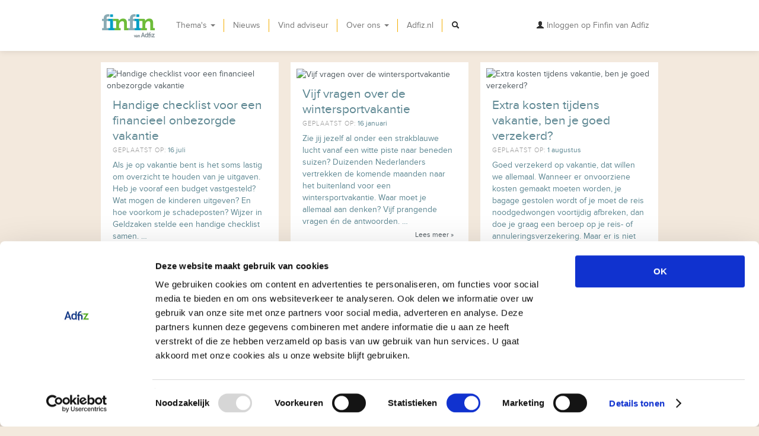

--- FILE ---
content_type: text/html; charset=utf-8
request_url: https://adfiz.nl/finfin/nieuws/15
body_size: 29049
content:

<!DOCTYPE html>
<html>
<head>  
    


<meta charset="utf-8" />
<meta name="viewport" content="width=device-width, initial-scale=1.0">

    <title>Finfin van Adfiz nieuws- en blogberichten</title>
    <meta name="description" content="Nieuws- en blogberichten over actuele financiele onderwerpen">
    <meta name="keywords" content="financieel nieuws, financieel blog">



<meta property="og:title" content="Finfin van Adfiz nieuws- en blogberichten" />
<meta property="og:description" content="Nieuws- en blogberichten over actuele financiele onderwerpen" />
<meta property="og:image" content="https://adfiz.nl:443/finfin/Content/img/finfin-1200x630.jpg" />
<meta property="og:url" content="https://adfiz.nl/finfin/nieuws/15" />
<meta property="og:site_name" content="Finfin.nl - Wegwijzer voor de betere financi&#235;le keuze" />

<meta name="twitter:card" content="summary_large_image" />
<meta name="twitter:site" content="finfinnl" />


<!-- Stylesheets -->
<link href="/finfin/Content/css/bootstrap.css" rel="stylesheet"/>
<link href="/finfin/Content/css/font-awesome.min.css" rel="stylesheet"/>
<link href="/finfin/Content/css/style.css" rel="stylesheet"/>
<link href="/finfin/Content/css/responsive.css" rel="stylesheet"/>
<link href="/finfin/Content/css/style_responsive.css" rel="stylesheet"/>
<link href="/finfin/Content/Site.min.css" rel="stylesheet"/>


<!--[if lt IE 9]>
    <link rel="stylesheet" type="text/css" href="/finfin/Content/css/ie8-and-down.min.css" />
<![endif]-->
<!-- HTML5 shim, for IE6-8 support of HTML5 elements -->
<!--[if lt IE 9]>
    <script src="/finfin/Content/js/html5shim.js"></script>
<![endif]-->
<!-- Favicons -->
<link rel="shortcut icon" href="/finfin/Content/ico/favicon.ico">
<link rel="apple-touch-icon-precomposed" sizes="144x144" href="/finfin/Content/ico/apple-touch-icon-144-precomposed.png">
<link rel="apple-touch-icon-precomposed" sizes="114x114" href="/finfin/Content/ico/apple-touch-icon-114-precomposed.png">
<link rel="apple-touch-icon-precomposed" sizes="72x72" href="/finfin/Content/ico/apple-touch-icon-72-precomposed.png">
<link rel="apple-touch-icon-precomposed" href="/finfin/Content/ico/apple-touch-icon-57-precomposed.png">

<link href="/finfin/Home/WhatsNew" rel="alternate" type="application/rss+xml" title="www.adfiz.nl/finfin - wegwijzer naar juiste financi&#235;le keuzes" />


<script src="//ajax.googleapis.com/ajax/libs/jquery/1.9.1/jquery.min.js" type="text/javascript"></script>
<script src="/finfin/Content/js/jquery.cookie.min.js" type="text/javascript"></script>
<script type="text/javascript" src="//maps.googleapis.com/maps/api/js?key=AIzaSyBCa_F5gOK2Ip5KWxLIhvIY-UJjKyd54E8&callback=Function.prototype"></script>


<script id="Cookiebot" src="https://consent.cookiebot.com/uc.js" data-cbid="b4fe9198-27ba-42ba-b110-1d864876b32b" data-blockingmode="auto" type="text/javascript"></script>

<meta name="google-site-verification" content="2DsLVd7uYYSLTyt1Ru8WJiy99GenVJZYl_u3xWs4qKY" />

<!-- Google tag (gtag.js) -->
<script async src="https://www.googletagmanager.com/gtag/js?id=G-GLP4ZC2R8P"></script>
<script>
  window.dataLayer = window.dataLayer || [];
  function gtag(){dataLayer.push(arguments);}
  gtag('js', new Date());

  gtag('config', 'G-GLP4ZC2R8P');
</script>


<script type="text/javascript">
    var referrerOfficeGuid = '';
    var urlToShare = 'https://adfiz.nl/finfin/nieuws/15' + window.location.hash;
</script>


    
</head>
<body>
    
<div class="navbar navbar-fixed-top hidden-print">
    <div id='contentEdit'></div>
    <div class="navbar-inner">
        <div class="container">
            <a class="btn btn-navbar" data-toggle="collapse" data-target=".nav-collapse">
                <!--responsive variation-->
                <span class="icon-bar"></span>
                <span class="icon-bar"></span>
                <span class="icon-bar"></span>
            </a>
                <a class="brand_img" href="/finfin/">
                    <img src="/finfin/Content/img/menu_logo.png" alt="Home" />
                </a>
            <div class="nav-collapse collapse">
                <!--Menu items-->
                

    <ul class="nav">
      <li class="dropdown"><a class="dropdown-toggle" data-toggle="dropdown" href="/finfin/">Thema&#39;s <b class="caret"></b></a>    <ul class="dropdown-menu pre-scroll">
                <li><a href="/finfin/dienstverlening">Alles over financi&#235;le dienstverlening</a></li>
                <li class="nav-header">Particulier</li>
                <li><a href="/finfin/auto">Auto kopen en onderhouden</a></li>
                <li><a href="/finfin/belastingaangifte">Belastingaangifte</a></li>
                <li><a href="/finfin/beleggingsverzekering">Beleggingsverzekering</a></li>
                <li><a href="/finfin/eigen-huis-kopen">Een huis kopen</a></li>
                <li><a href="/finfin/recreatiewoning-kopen">Recreatiewoning kopen</a></li>
                <li><a href="/finfin/eigen-huis-kopen/hypotheek">Hypotheek</a></li>
                <li><a href="/finfin/kinderen-krijgen">Kinderen krijgen</a></li>
                <li><a href="/finfin/nieuwe-baan">Nieuwe baan</a></li>
                <li><a href="/finfin/vakantie">Op vakantie</a></li>
                <li><a href="/finfin/ouder-worden">Ouder worden</a></li>
                <li><a href="/finfin/studeren">Gaan studeren</a></li>
                <li><a href="/finfin/pensioen">Pensioen regelen</a></li>
                <li><a href="/finfin/schade">Schade</a></li>
                <li><a href="/finfin/winter">Winter</a></li>
                <li><a href="/finfin/wintersport">Wintersporten</a></li>
                <li><a href="/finfin/zorgverzekering">Zorgverzekering</a></li>
                <li class="nav-header">Zakelijk</li>
                <li><a href="/finfin/Cybercrime">Cybercrime</a></li>
                <li><a href="/finfin/eigen-bedrijf">Eigen bedrijf beginnen</a></li>
                <li><a href="/finfin/arbeidsongeschiktheidsverzekering">Omgaan met arbeidsongeschiktheid</a></li>
                <li><a href="/finfin/ziekteverzuimverzekering">Omgaan met verzuim</a></li>
                <li><a href="/finfin/ondernemer-pensioen">Pensioen ondernemer</a></li>
                <li><a href="/finfin/werknemerspensioen">Werknemerspensioen</a></li>
    </ul>
</li>
      <li class="dropdown"><a href="/finfin/nieuws">Nieuws</a></li>
      <li class="dropdown"><a href="/finfin/vind-je-adviseur">Vind adviseur</a></li>
      <li class="dropdown"><a class="dropdown-toggle" data-toggle="dropdown" href="/finfin/">Over ons <b class="caret"></b></a>    <ul class="dropdown-menu ">
                <li><a href="/finfin/Home/About/">Over Finfin van Adfiz</a></li>
                <li><a href="/finfin/Home/FAQ/">Veel gestelde vragen</a></li>
                <li><a href="/finfin/Home/Contact/">Contact</a></li>
    </ul>
</li>
      <li class="dropdown"><a href="/">Adfiz.nl</a></li>
    <li class="dropdown search-dropdown">
	    <a href="javascript:;" class="dropdown-toggle" data-toggle="dropdown" id="menu-search"><i class="icon-search"></i></a>
        <ul class="dropdown-menu">    
            <li>
                <form class="navbar-search" action="/finfin/Home/SiteSearch" method="get" name="siteSearchFrom">
                   <input type="text" class="search-query" placeholder="Zoek" name="q">
                </form>
            </li>
        </ul>
    </li>
  </ul>


                <!-- Top right menu -->
                

<ul class="nav pull-right">
    <li class="dropdown">
            <a href="#" class="open-modal dropdown-toggle" data-url="/finfin/Account/OpenPartialLogin" data-location="partialLogOn"><i class="icon-user icon-dark"></i>&nbsp;Inloggen op Finfin van Adfiz</a>
    </li>
</ul>


            </div>
        </div>
    </div>
</div>

    
    <div class="hero-container">
        
    <div class="hero-general" style="background-image: url('/finfin/Content/img/hero_articles_1.jpg'); height: 85px;">
        <div class="hero-general-headlines-left">
            <p class="title">Nieuws en weblog</p>
            <p>Nieuws en informatie over actuele ontwikkelingen op financieel gebied
                <a href="/finfin/nieuws/15/0" class="pull-right" style="color: inherit;">
                        <i class="icon-th-list icon-white"></i> Lijstweergave                </a>
            </p>
        </div>
    </div>

    </div>
    
    <div id="body">
        <div class="container">
            
            







    <div id="newsTileList" class="row contentPart">
            <div class="span4 containerNewsItem">
<div class="tileNewsItem">
        <a href="/finfin/nieuws/handige-checklist-voor-een-financieel-onbezorgde-vakantie">
            <img src="https://www.adfiz.nl/finfin/Content/MediaFiles/euro-gfcb6e2628_640.jpg" alt="Handige checklist voor een financieel onbezorgde vakantie">
        </a>
        <div class="textUnderItem">
            <div class="newsTitle"><a href="/finfin/nieuws/handige-checklist-voor-een-financieel-onbezorgde-vakantie">Handige checklist voor een financieel onbezorgde vakantie</a></div>
            <div class="newsDate"><span class="labelText">Geplaatst op:</span> 16 juli</div>
            <div class="newsExcerpt"><a href="/finfin/nieuws/handige-checklist-voor-een-financieel-onbezorgde-vakantie">Als je op vakantie bent is het soms lastig om overzicht te houden van je uitgaven. Heb je vooraf een budget vastgesteld? Wat mogen de kinderen uitgeven? En hoe voorkom je schadeposten? Wijzer in Geldzaken stelde een handige checklist samen.</a></div>
            <div class="newsReadmore"><a href="/finfin/nieuws/handige-checklist-voor-een-financieel-onbezorgde-vakantie">Lees meer &#187</a></div>
            <div class="newsCats">
                <span class="labelText">Categori&#235;n:</span>
<a href="/finfin/nieuws/2">Particulier</a>
, <a href="/finfin/nieuws/8">Tips</a>
, <a href="/finfin/nieuws/15">Vakantie</a>
            </div>
        </div>
</div>

            </div>
            <div class="span4 containerNewsItem">
<div class="tileNewsItem">
        <a href="/finfin/nieuws/vijf-vragen-over-de-wintersportvakantie">
            <img src="https://www.adfiz.nl/finfin/Content/MediaFiles/skiing-ge20e53c8b_640.jpg" alt="Vijf vragen over de wintersportvakantie">
        </a>
        <div class="textUnderItem">
            <div class="newsTitle"><a href="/finfin/nieuws/vijf-vragen-over-de-wintersportvakantie">Vijf vragen over de wintersportvakantie</a></div>
            <div class="newsDate"><span class="labelText">Geplaatst op:</span> 16 januari</div>
            <div class="newsExcerpt"><a href="/finfin/nieuws/vijf-vragen-over-de-wintersportvakantie">Zie jij jezelf al onder een strakblauwe lucht vanaf een witte piste naar beneden suizen? Duizenden Nederlanders vertrekken de komende maanden naar het buitenland voor een wintersportvakantie. Waar moet je allemaal aan denken? Vijf prangende vragen &#233;n de antwoorden.</a></div>
            <div class="newsReadmore"><a href="/finfin/nieuws/vijf-vragen-over-de-wintersportvakantie">Lees meer &#187</a></div>
            <div class="newsCats">
                <span class="labelText">Categori&#235;n:</span>
<a href="/finfin/nieuws/2">Particulier</a>
, <a href="/finfin/nieuws/4">Verzekeren</a>
, <a href="/finfin/nieuws/15">Vakantie</a>
            </div>
        </div>
</div>

            </div>
            <div class="span4 containerNewsItem">
<div class="tileNewsItem">
        <a href="/finfin/nieuws/extra-kosten-tijdens-vakantie-ben-je-goed-verzekerd">
            <img src="https://www.adfiz.nl/finfin/Content/MediaFiles/railway-station-ga9432e0bb_1280.jpg" alt="Extra kosten tijdens vakantie, ben je goed verzekerd?">
        </a>
        <div class="textUnderItem">
            <div class="newsTitle"><a href="/finfin/nieuws/extra-kosten-tijdens-vakantie-ben-je-goed-verzekerd">Extra kosten tijdens vakantie, ben je goed verzekerd?</a></div>
            <div class="newsDate"><span class="labelText">Geplaatst op:</span> 1 augustus</div>
            <div class="newsExcerpt"><a href="/finfin/nieuws/extra-kosten-tijdens-vakantie-ben-je-goed-verzekerd">Goed verzekerd op vakantie, dat willen we allemaal. Wanneer er onvoorziene kosten gemaakt moeten worden, je bagage gestolen wordt of je moet de reis noodgedwongen voortijdig afbreken, dan doe je graag een beroep op je reis- of annuleringsverzekering. Maar er is niet altijd dekking. Hoe zit dat?</a></div>
            <div class="newsReadmore"><a href="/finfin/nieuws/extra-kosten-tijdens-vakantie-ben-je-goed-verzekerd">Lees meer &#187</a></div>
            <div class="newsCats">
                <span class="labelText">Categori&#235;n:</span>
<a href="/finfin/nieuws/2">Particulier</a>
, <a href="/finfin/nieuws/4">Verzekeren</a>
, <a href="/finfin/nieuws/15">Vakantie</a>
            </div>
        </div>
</div>

            </div>
            <div class="span4 containerNewsItem">
<div class="tileNewsItem">
        <a href="/finfin/nieuws/laat-je-inspireren-deze-zomer-tips-voor-boeken-en-podcasts">
            <img src="https://www.adfiz.nl/finfin/Content/MediaFiles/swimming-ge68359129_640.jpg" alt="Laat je inspireren deze zomer! Tips voor boeken en podcasts">
        </a>
        <div class="textUnderItem">
            <div class="newsTitle"><a href="/finfin/nieuws/laat-je-inspireren-deze-zomer-tips-voor-boeken-en-podcasts">Laat je inspireren deze zomer! Tips voor boeken en podcasts</a></div>
            <div class="newsDate"><span class="labelText">Geplaatst op:</span> 10 juli</div>
            <div class="newsExcerpt"><a href="/finfin/nieuws/laat-je-inspireren-deze-zomer-tips-voor-boeken-en-podcasts">Op weg naar je vakantiebestemming zet je een leerzame podcast of luisterboek op en naast het zwembad lees je een inspirerend boek over budgetteren, duurzaamheid of digitale veiligheid. Zo run je straks weer met nieuwe energie je huishouden of bedrijf. Finfin geeft lees- en luistertips, ook voor ondernemers! </a></div>
            <div class="newsReadmore"><a href="/finfin/nieuws/laat-je-inspireren-deze-zomer-tips-voor-boeken-en-podcasts">Lees meer &#187</a></div>
            <div class="newsCats">
                <span class="labelText">Categori&#235;n:</span>
<a href="/finfin/nieuws/2">Particulier</a>
, <a href="/finfin/nieuws/8">Tips</a>
, <a href="/finfin/nieuws/12">Geld</a>
, <a href="/finfin/nieuws/15">Vakantie</a>
            </div>
        </div>
</div>

            </div>
            <div class="span4 containerNewsItem">
<div class="tileNewsItem">
        <a href="/finfin/nieuws/bestemmingen-voor-je-vakantiegeld">
            <img src="https://www.adfiz.nl/finfin/Content/MediaFiles/euro-gfcb6e2628_640.jpg" alt="Bestemmingen voor je vakantiegeld">
        </a>
        <div class="textUnderItem">
            <div class="newsTitle"><a href="/finfin/nieuws/bestemmingen-voor-je-vakantiegeld">Bestemmingen voor je vakantiegeld</a></div>
            <div class="newsDate"><span class="labelText">Geplaatst op:</span> 22 mei</div>
            <div class="newsExcerpt"><a href="/finfin/nieuws/bestemmingen-voor-je-vakantiegeld">Je vakantiegeld is ieder voorjaar weer een mooi extraatje! Veel Nederlanders geven het geld aan een vakantiebestemming, maar dat hoeft natuurlijk niet. Je kunt het (bijna) maandsalaris ook inzetten voor andere doelen. Een paar aandachtspunten.</a></div>
            <div class="newsReadmore"><a href="/finfin/nieuws/bestemmingen-voor-je-vakantiegeld">Lees meer &#187</a></div>
            <div class="newsCats">
                <span class="labelText">Categori&#235;n:</span>
<a href="/finfin/nieuws/2">Particulier</a>
, <a href="/finfin/nieuws/8">Tips</a>
, <a href="/finfin/nieuws/12">Geld</a>
, <a href="/finfin/nieuws/15">Vakantie</a>
            </div>
        </div>
</div>

            </div>
            <div class="span4 containerNewsItem">
<div class="tileNewsItem">
        <a href="/finfin/nieuws/caravanbezitter-kies-je-verzekering-zorgvuldig">
            <img src="https://www.adfiz.nl/finfin/Content/MediaFiles/antique-car-g45d07b22d_640.jpg" alt="Caravanbezitter, kies je verzekering zorgvuldig">
        </a>
        <div class="textUnderItem">
            <div class="newsTitle"><a href="/finfin/nieuws/caravanbezitter-kies-je-verzekering-zorgvuldig">Caravanbezitter, kies je verzekering zorgvuldig</a></div>
            <div class="newsDate"><span class="labelText">Geplaatst op:</span> 25 april</div>
            <div class="newsExcerpt"><a href="/finfin/nieuws/caravanbezitter-kies-je-verzekering-zorgvuldig">Een caravan aangeschaft? Die wil je natuurlijk goed verzekeren. Daarbij loont het de moeite om verschillende verzekeringen te vergelijken. Let daarbij op de nieuwwaarderegeling en het eigen risico.</a></div>
            <div class="newsReadmore"><a href="/finfin/nieuws/caravanbezitter-kies-je-verzekering-zorgvuldig">Lees meer &#187</a></div>
            <div class="newsCats">
                <span class="labelText">Categori&#235;n:</span>
<a href="/finfin/nieuws/2">Particulier</a>
, <a href="/finfin/nieuws/4">Verzekeren</a>
, <a href="/finfin/nieuws/15">Vakantie</a>
            </div>
        </div>
</div>

            </div>
            <div class="span4 containerNewsItem">
<div class="tileNewsItem">
        <a href="/finfin/nieuws/wat-als-je-reisgenoot-de-vakantie-afzegt">
            <img src="https://www.adfiz.nl/finfin/Content/MediaFiles/cancelled-g3e71cb5b6_640.png" alt="Wat als je reisgenoot de vakantie afzegt?">
        </a>
        <div class="textUnderItem">
            <div class="newsTitle"><a href="/finfin/nieuws/wat-als-je-reisgenoot-de-vakantie-afzegt">Wat als je reisgenoot de vakantie afzegt?</a></div>
            <div class="newsDate"><span class="labelText">Geplaatst op:</span> 19 april</div>
            <div class="newsExcerpt"><a href="/finfin/nieuws/wat-als-je-reisgenoot-de-vakantie-afzegt">Je gaat een leuke reis maken samen met een vriend of vriendin. Maar hij of zij moet vanwege omstandigheden de reis annuleren. Voor jou is de lol er dan ook af. Hoe zit het dan met jouw verzekering, mag jij ook annuleren? Dat hangt af van de voorwaarden.</a></div>
            <div class="newsReadmore"><a href="/finfin/nieuws/wat-als-je-reisgenoot-de-vakantie-afzegt">Lees meer &#187</a></div>
            <div class="newsCats">
                <span class="labelText">Categori&#235;n:</span>
<a href="/finfin/nieuws/2">Particulier</a>
, <a href="/finfin/nieuws/4">Verzekeren</a>
, <a href="/finfin/nieuws/15">Vakantie</a>
            </div>
        </div>
</div>

            </div>
            <div class="span4 containerNewsItem">
<div class="tileNewsItem">
        <a href="/finfin/nieuws/lees-en-luister-jezelf-financieel-slim-deze-zomer">
            <img src="https://www.adfiz.nl/finfin/Content/MediaFiles/bus-g76ea92f08_640.jpg" alt="Lees en luister jezelf financieel slim deze zomer!">
        </a>
        <div class="textUnderItem">
            <div class="newsTitle"><a href="/finfin/nieuws/lees-en-luister-jezelf-financieel-slim-deze-zomer">Lees en luister jezelf financieel slim deze zomer!</a></div>
            <div class="newsDate"><span class="labelText">Geplaatst op:</span> 30 mei</div>
            <div class="newsExcerpt"><a href="/finfin/nieuws/lees-en-luister-jezelf-financieel-slim-deze-zomer">Op weg naar Zuid-Frankrijk een leerzame financi&#235;le podcast beluisteren en/of aan het zwembad een inspirerend boek lezen over slimmer ondernemen of financi&#235;le zelfredzaamheid? Finfin geeft lees- en luistertips! Pik jouw favoriet eruit en laat je inspireren.</a></div>
            <div class="newsReadmore"><a href="/finfin/nieuws/lees-en-luister-jezelf-financieel-slim-deze-zomer">Lees meer &#187</a></div>
            <div class="newsCats">
                <span class="labelText">Categori&#235;n:</span>
<a href="/finfin/nieuws/2">Particulier</a>
, <a href="/finfin/nieuws/8">Tips</a>
, <a href="/finfin/nieuws/12">Geld</a>
, <a href="/finfin/nieuws/15">Vakantie</a>
, <a href="/finfin/nieuws/18">Ondernemen</a>
            </div>
        </div>
</div>

            </div>
            <div class="span4 containerNewsItem">
<div class="tileNewsItem">
        <a href="/finfin/nieuws/wanneer-mag-je-een-reis-annuleren">
            <img src="https://www.adfiz.nl/finfin/Content/MediaFiles/cancelled-g3e71cb5b6_640.png" alt="Wanneer mag je een reis annuleren?">
        </a>
        <div class="textUnderItem">
            <div class="newsTitle"><a href="/finfin/nieuws/wanneer-mag-je-een-reis-annuleren">Wanneer mag je een reis annuleren?</a></div>
            <div class="newsDate"><span class="labelText">Geplaatst op:</span> 25 april</div>
            <div class="newsExcerpt"><a href="/finfin/nieuws/wanneer-mag-je-een-reis-annuleren">We gaan weer op reis! Voor veel Nederlanders reden om zich te verdiepen in een goede (doorlopende) reisverzekering, vaak aangevuld met een annuleringsverzekering. Waar moet je op letten wanneer je zo’n annuleringsverzekering afsluit?</a></div>
            <div class="newsReadmore"><a href="/finfin/nieuws/wanneer-mag-je-een-reis-annuleren">Lees meer &#187</a></div>
            <div class="newsCats">
                <span class="labelText">Categori&#235;n:</span>
<a href="/finfin/nieuws/2">Particulier</a>
, <a href="/finfin/nieuws/4">Verzekeren</a>
, <a href="/finfin/nieuws/15">Vakantie</a>
            </div>
        </div>
</div>

            </div>
    </div>
   <!-- PAGE NAVIGATION -->
    <div class="row-fluid pageNavigation pageNavigation-tile">
        <div class="pagination pagination-centered"><ul class="pagination"><li class="active"><a>1</a></li><li><a href="/finfin/nieuws/15/1/2">2</a></li><li><a href="/finfin/nieuws/15/1/3">3</a></li><li><a href="/finfin/nieuws/15/1/4">4</a></li><li><a href="/finfin/nieuws/15/1/5">5</a></li><li class="PagedList-skipToNext"><a href="/finfin/nieuws/15/1/2" rel="next">»</a></li></ul></div>
    </div>

            <div class="span1 hide" id="loadingContent">
                <img src="/finfin/Content/img/ajax-loader.gif" alt="loading" style="vertical-align: middle;" />
            </div>
            <!-- cookie disclaimer -->
            
            <!-- share feedback -->
        </div>
        
        <div class="modal hide fade" id="divModal"></div>

            <div class="modal hide fade" id="partialLogOn"></div>    
            </div>

    <footer class="hidden-print">
        

<div class="container">
<div class="row">
<div class="span9">
<ul class="nav nav-list inline">
<li><a href="/finfin/"><em class="icon-home"></em> Home</a></li>
<li><a href="/finfin/Home/FAQ"><em class="icon-question-sign"></em> FAQ's</a></li>
<li><a href="/finfin/Home/Contact"><em class="icon-envelope"></em> Contact</a></li>
<!-- <li><a href="/finfin/stel-je-vraag"><em class="icon-user"></em>Stel je vraag</a></li> -->
<li><a href="/finfin/vind-je-adviseur"><em class="icon-user"></em>Vind je adviseur</a></li>
<li><a href="https://www.adfiz.nl/over-adfiz/privacy-statement-adfiz/"><em class="icon-user"></em>Privacy statement</a></li>
</ul>
<!-- END nav nav-list --></div>
</div>
<!-- END row -->
<div class="row rowCopy">
<div class="span9">&copy; 2013-2022 Finfin van Adfiz.</div>
<div class="span3">
<p>Volg <g class="gr_ gr_4 gr-alert gr_spell gr_inline_cards gr_run_anim ContextualSpelling" id="4" data-gr-id="4">ons</g> ook via:&nbsp; <a href="https://www.facebook.com/finfinvanadfiz" title="Facebook" target="_blank"><em class="icon-facebook icon-vvv"></em></a> <a href="https://www.twitter.com/finfinnl" title="Twitter" target="_blank"><em class="icon-twitter icon-vvv"></em></a> <a href="http://www.linkedin.com/company/4974404" title="LinkedIn" target="_blank"><em class="icon-linkedin icon-vvv"></em></a></p>
</div>
</div>
<!-- END <div class="row rowCopy"> --></div>

    </footer>

    
<!-- start JScripts section -->
<!-- Placed at the end of the document so the pages load faster -->
<script src="/finfin/Content/js/bootstrap-transition.min.js"></script>
<script src="/finfin/Content/js/bootstrap-alert.min.js"></script>
<script src="/finfin/Content/js/bootstrap-modal.min.js"></script>
<script src="/finfin/Content/js/bootstrap-dropdown.min.js"></script>
<script src="/finfin/Content/js/bootstrap-scrollspy.min.js"></script>
<script src="/finfin/Content/js/bootstrap-tooltip.min.js"></script>
<script src="/finfin/Content/js/bootstrap-popover.min.js"></script>
<script src="/finfin/Content/js/bootstrap-button.min.js"></script>
<script src="/finfin/Content/js/bootstrap-collapse.min.js"></script>
<script src="/finfin/Content/js/bootstrap-carousel.min.js"></script>
<script src="/finfin/Content/js/bootstrap-typeahead.min.js"></script>


<script src="/finfin/Content/js/jquery.unobtrusive-ajax.min.js"></script>
<script src="/finfin/Content/js/jquery.validate.min.js"></script>
<script src="/finfin/Content/js/jquery.validate.unobtrusive.min.js"></script>
<script src="/finfin/Content/js/jquery.placeholder.min.js"></script>
<script src="/finfin/Content/js/jquery.freetile.min.js"></script>
<script src="/finfin/Content/js/vvv.min.js"></script>
<script src="/finfin/Content/js/finfin.min.js"></script>
<script src="/finfin/Content/js/dvm.validate.min.js"></script>
<script src="/finfin/Content/js/dvm.modals.min.js"></script>
<script src="/finfin/Content/js/dynamic-background-hero.min.js"></script>


<!-- Office referrer links -->
<script type="text/javascript">
    $(document).ready(function () {
        var officeReferrer = getUrlVariable("oReferrer");

        if (undefined != officeReferrer) {
            $.post('/finfin/Home/OfficeReferrerConversion', { officeReferrer: officeReferrer }, OfficeReferrerConversionCompleted);
        }
    });

    function OfficeReferrerConversionCompleted(content) {
        var result = content.Message;

        if (result == 'Success') {
            window.referrerOfficeGuid = getUrlVariable("oReferrer");
            $.cookie('oReferrer', window.referrerOfficeGuid, { expires: 30, path: '/' });
        }
    }
</script>
<!-- =========================== -->




<script type="text/javascript">

    function socialWindow(url) {
        var width = 601;
        var height = 515;
        var left = (screen.width - width) / 2;
        var top = (screen.height - height) / 2;
        var params = 'menubar=no,toolbar=no,status=no,width=' + width+',height='+height+',top=' + top + ',left=' + left;
        window.open(url, "NewWindow", params);
    }

    function getShareProperties(container) {
        var shareUrl = $(container).find('input:hidden[name=shareUrl]').val();        
        var shareTitle = $(container).find('input:hidden[name=shareTitle]').val();
        var shareDesc = $(container).find('input:hidden[name=shareDesc]').val();

        return {
           url: encodeURIComponent(shareUrl ? shareUrl : window.location.href),
           title: encodeURIComponent(shareTitle ? shareTitle : 'Finfin van Adfiz nieuws- en blogberichten'),
           description: encodeURIComponent(shareDesc ? shareDesc : 'Nieuws- en blogberichten over actuele financiele onderwerpen')
        };
    }

    function setShareLinks(container, share) {
        
        $(container).find(".share_button_facebook").on("click", function () {
            url = "https://www.facebook.com/sharer.php?display=popup&u=" + share.url;
            socialWindow(url);
        });

        $(container).find(".share_button_twitter").on("click", function () {
            url = "https://twitter.com/intent/tweet?url=" + share.url + "&text=" + share.title;
            socialWindow(url);
        });

        $(container).find(".share_button_linkedin").on("click", function () {
            url = "https://www.linkedin.com/shareArticle?mini=true&url=" + share.url;
            socialWindow(url);
        })

        $(container).find(".share_button_email").attr("href", "mailto:?subject=" + share.title + "&body=" + share.description + "%0D%0A" + share.url );
    }   

    $(document).ready(function () {
        $('div.shareLinks').each(function () {
            setShareLinks(this, getShareProperties(this));
        });        
    });
</script>



<!-- Clicky Custom -->
<script type="text/javascript">
    var clicky_custom = clicky_custom || {};
    clicky_custom.visitor = {
        userid: '84',
        usertype: 'Anonymous'
    };
    clicky_custom.visitor_keys_cookie = ['84', 'Anonymous'];
</script>
<!-- =========================== -->


<!-- end JScripts section -->

    
    

</body>
</html>



--- FILE ---
content_type: application/javascript
request_url: https://adfiz.nl/finfin/Content/js/dvm.validate.min.js
body_size: 346
content:
$(function(){$.validator.addMethod("date",function(n,t){if(this.optional(t))return!0;var i=!0;try{$.datepicker.parseDate("dd-mm-yy",n)}catch(r){i=!1}return i},"");$.validator.methods.number=function(n,t){return this.optional(t)||/^-?(?:\d+|\d{1,3}(?:[\s\.,]\d{3})+)(?:[\.,]\d+)?$/.test(n)}});
/*
//# sourceMappingURL=dvm.validate.min.js.map
*/